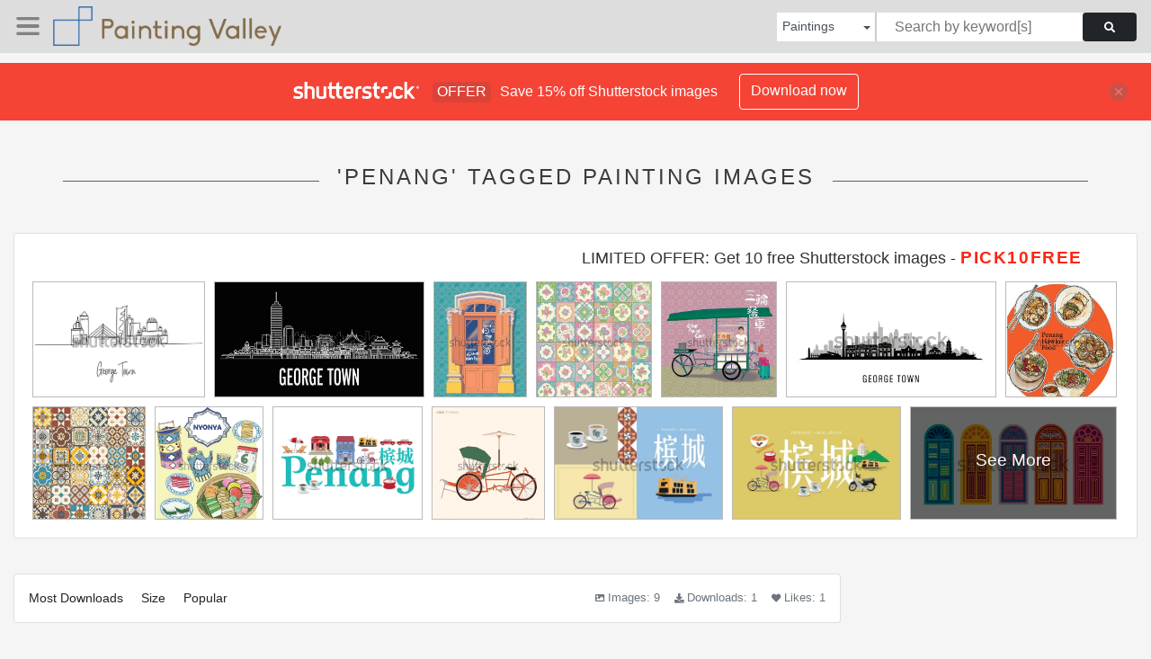

--- FILE ---
content_type: text/html; charset=UTF-8
request_url: https://paintingvalley.com/shutterstockajax/paintings/penang/1/36
body_size: 3298
content:
		<div class='item' data-w='450' data-h='300'>
			<a href='https://shutterstock.7eer.net/c/2201181/560528/1305?u=https%3A%2F%2Fwww.shutterstock.com%2Fimage-photo%2Fgeorge-town-penang-city-skyline-continuous-2665175375' target='_blank' rel='nofollow'>
				<img class="lazyload" src="https://paintingvalley.com/assets/jQuery-flexImages-master/blank.gif" data-src='https://image.shutterstock.com/image-vector/george-town-penang-city-skyline-450w-2665175375.jpg' alt='George Town Penang city skyline in a continuous line drawing highlighting KOMTAR, Penang Bridge and heritage temples, a city skyline concept themed for Malaysia travel posters and minimalist decor.' title='George Town Penang city skyline in a continuous line drawing highlighting KOMTAR, Penang Bridge and heritage temples, a city skyline concept themed for Malaysia travel posters and minimalist decor.'>
			</a>
		</div>
		<div class='item' data-w='450' data-h='246'>
			<a href='https://shutterstock.7eer.net/c/2201181/560528/1305?u=https%3A%2F%2Fwww.shutterstock.com%2Fimage-photo%2Fgeorgetown-skyline-malaysian-cityscape-line-art-2659477063' target='_blank' rel='nofollow'>
				<img class="lazyload" src="https://paintingvalley.com/assets/jQuery-flexImages-master/blank.gif" data-src='https://image.shutterstock.com/image-vector/georgetown-skyline-malaysian-cityscape-line-450w-2659477063.jpg' alt='Georgetown Skyline Malaysian Cityscape Line Art.' title='Georgetown Skyline Malaysian Cityscape Line Art.'>
			</a>
		</div>
		<div class='item' data-w='362' data-h='450'>
			<a href='https://shutterstock.7eer.net/c/2201181/560528/1305?u=https%3A%2F%2Fwww.shutterstock.com%2Fimage-photo%2Fmalaysia-georgetown-late-straits-eclectic-style-2663423481' target='_blank' rel='nofollow'>
				<img class="lazyload" src="https://paintingvalley.com/assets/jQuery-flexImages-master/blank.gif" data-src='https://image.shutterstock.com/image-vector/malaysia-georgetown-late-straits-eclectic-450w-2663423481.jpg' alt='Malaysia Georgetown Late Straits Eclectic Style Shophouse Opened Louver Window Illustration. Translation: (Title) Louver Window' title='Malaysia Georgetown Late Straits Eclectic Style Shophouse Opened Louver Window Illustration. Translation: (Title) Louver Window'>
			</a>
		</div>
		<div class='item' data-w='450' data-h='450'>
			<a href='https://shutterstock.7eer.net/c/2201181/560528/1305?u=https%3A%2F%2Fwww.shutterstock.com%2Fimage-photo%2Fnyonya-floral-tile-seamless-pattern-pastel-2491766555' target='_blank' rel='nofollow'>
				<img class="lazyload" src="https://paintingvalley.com/assets/jQuery-flexImages-master/blank.gif" data-src='https://image.shutterstock.com/image-vector/nyonya-floral-tile-seamless-pattern-450w-2491766555.jpg' alt='Nyonya Floral Tile Seamless Pattern, Pastel Color, Flat Illustration' title='Nyonya Floral Tile Seamless Pattern, Pastel Color, Flat Illustration'>
			</a>
		</div>
		<div class='item' data-w='450' data-h='450'>
			<a href='https://shutterstock.7eer.net/c/2201181/560528/1305?u=https%3A%2F%2Fwww.shutterstock.com%2Fimage-photo%2Fold-street-bike-food-cart-wonton-2591270921' target='_blank' rel='nofollow'>
				<img class="lazyload" src="https://paintingvalley.com/assets/jQuery-flexImages-master/blank.gif" data-src='https://image.shutterstock.com/image-vector/old-street-bike-food-cart-450w-2591270921.jpg' alt='Old Street Bike Food Cart, Wonton Noodles Stall with a Male Hawker. Translation: (Title) Bike Food Cart' title='Old Street Bike Food Cart, Wonton Noodles Stall with a Male Hawker. Translation: (Title) Bike Food Cart'>
			</a>
		</div>
		<div class='item' data-w='450' data-h='246'>
			<a href='https://shutterstock.7eer.net/c/2201181/560528/1305?u=https%3A%2F%2Fwww.shutterstock.com%2Fimage-photo%2Fgeorgetown-malaysia-city-skyline-silhouette-2638586975' target='_blank' rel='nofollow'>
				<img class="lazyload" src="https://paintingvalley.com/assets/jQuery-flexImages-master/blank.gif" data-src='https://image.shutterstock.com/image-vector/georgetown-malaysia-city-skyline-silhouette-450w-2638586975.jpg' alt='Georgetown with Malaysia City Skyline Silhouette.' title='Georgetown with Malaysia City Skyline Silhouette.'>
			</a>
		</div>
		<div class='item' data-w='449' data-h='450'>
			<a href='https://shutterstock.7eer.net/c/2201181/560528/1305?u=https%3A%2F%2Fwww.shutterstock.com%2Fimage-photo%2Fpenang-popular-hawker-food-illustrations-coloured-2433103905' target='_blank' rel='nofollow'>
				<img class="lazyload" src="https://paintingvalley.com/assets/jQuery-flexImages-master/blank.gif" data-src='https://image.shutterstock.com/image-vector/penang-popular-hawker-food-illustrations-450w-2433103905.jpg' alt='Penang popular hawker food illustrations, coloured from hand drawn drawing. Menu, famous food sticker' title='Penang popular hawker food illustrations, coloured from hand drawn drawing. Menu, famous food sticker'>
			</a>
		</div>
		<div class='item' data-w='450' data-h='450'>
			<a href='https://shutterstock.7eer.net/c/2201181/560528/1305?u=https%3A%2F%2Fwww.shutterstock.com%2Fimage-photo%2Fvintage-nyonya-floor-tiles-seamless-pattern-2501391893' target='_blank' rel='nofollow'>
				<img class="lazyload" src="https://paintingvalley.com/assets/jQuery-flexImages-master/blank.gif" data-src='https://image.shutterstock.com/image-vector/vintage-nyonya-floor-tiles-seamless-450w-2501391893.jpg' alt='Vintage Nyonya Floor Tiles Seamless Pattern' title='Vintage Nyonya Floor Tiles Seamless Pattern'>
			</a>
		</div>
		<div class='item' data-w='431' data-h='450'>
			<a href='https://shutterstock.7eer.net/c/2201181/560528/1305?u=https%3A%2F%2Fwww.shutterstock.com%2Fimage-photo%2Fmalaysia-food-singapore-nyonya-kuih-muih-2219803815' target='_blank' rel='nofollow'>
				<img class="lazyload" src="https://paintingvalley.com/assets/jQuery-flexImages-master/blank.gif" data-src='https://image.shutterstock.com/image-vector/malaysia-food-singapore-nyonya-kuih-450w-2219803815.jpg' alt='MALAYSIA FOOD SINGAPORE FOOD NYONYA KUIH MUIH MALAY CHINESE ' title='MALAYSIA FOOD SINGAPORE FOOD NYONYA KUIH MUIH MALAY CHINESE '>
			</a>
		</div>
		<div class='item' data-w='450' data-h='338'>
			<a href='https://shutterstock.7eer.net/c/2201181/560528/1305?u=https%3A%2F%2Fwww.shutterstock.com%2Fimage-photo%2Fpenang-malaysia---state-chinese-translation-687640996' target='_blank' rel='nofollow'>
				<img class="lazyload" src="https://paintingvalley.com/assets/jQuery-flexImages-master/blank.gif" data-src='https://image.shutterstock.com/image-vector/penang-malaysia-state-chinese-translation-450w-687640996.jpg' alt='Penang Malaysia - State of Malaysia. Chinese translation: Penang island' title='Penang Malaysia - State of Malaysia. Chinese translation: Penang island'>
			</a>
		</div>
		<div class='item' data-w='450' data-h='450'>
			<a href='https://shutterstock.7eer.net/c/2201181/560528/1305?u=https%3A%2F%2Fwww.shutterstock.com%2Fimage-photo%2Fold-trishaw-technical-drawing-translation-title-2390068137' target='_blank' rel='nofollow'>
				<img class="lazyload" src="https://paintingvalley.com/assets/jQuery-flexImages-master/blank.gif" data-src='https://image.shutterstock.com/image-vector/old-trishaw-technical-drawing-translation-450w-2390068137.jpg' alt='Old Trishaw Technical Drawing. Translation: (Title) Trishaw' title='Old Trishaw Technical Drawing. Translation: (Title) Trishaw'>
			</a>
		</div>
		<div class='item' data-w='450' data-h='300'>
			<a href='https://shutterstock.7eer.net/c/2201181/560528/1305?u=https%3A%2F%2Fwww.shutterstock.com%2Fimage-photo%2Fpenang---malaysia-island-chinese-translation-2160588045' target='_blank' rel='nofollow'>
				<img class="lazyload" src="https://paintingvalley.com/assets/jQuery-flexImages-master/blank.gif" data-src='https://image.shutterstock.com/image-vector/penang-malaysia-island-chinese-translation-450w-2160588045.jpg' alt='Penang - Malaysia Island
Chinese translation: Penang Island' title='Penang - Malaysia Island
Chinese translation: Penang Island'>
			</a>
		</div>
		<div class='item' data-w='450' data-h='300'>
			<a href='https://shutterstock.7eer.net/c/2201181/560528/1305?u=https%3A%2F%2Fwww.shutterstock.com%2Fimage-photo%2Fpenang---malaysia-island-chinese-translation-2160588049' target='_blank' rel='nofollow'>
				<img class="lazyload" src="https://paintingvalley.com/assets/jQuery-flexImages-master/blank.gif" data-src='https://image.shutterstock.com/image-vector/penang-malaysia-island-chinese-translation-450w-2160588049.jpg' alt='Penang - Malaysia Island
Chinese translation: Penang Island' title='Penang - Malaysia Island
Chinese translation: Penang Island'>
			</a>
		</div>
		<div class='item' data-w='450' data-h='243'>
			<a href='https://shutterstock.7eer.net/c/2201181/560528/1305?u=https%3A%2F%2Fwww.shutterstock.com%2Fimage-photo%2Fset-classic-doors-1448266085' target='_blank' rel='nofollow'>
				<img class="lazyload" src="https://paintingvalley.com/assets/jQuery-flexImages-master/blank.gif" data-src='https://image.shutterstock.com/image-vector/set-classic-doors-450w-1448266085.jpg' alt='A set of classic doors.' title='A set of classic doors.'>
			</a>
		</div>
		<div class='item' data-w='450' data-h='360'>
			<a href='https://shutterstock.7eer.net/c/2201181/560528/1305?u=https%3A%2F%2Fwww.shutterstock.com%2Fimage-photo%2Fline-art-illustrations-bridge-connecting-penang-2698320511' target='_blank' rel='nofollow'>
				<img class="lazyload" src="https://paintingvalley.com/assets/jQuery-flexImages-master/blank.gif" data-src='https://image.shutterstock.com/image-vector/line-art-illustrations-bridge-connecting-450w-2698320511.jpg' alt='Line art and illustrations of the bridge connecting Penang Island to the mainland.' title='Line art and illustrations of the bridge connecting Penang Island to the mainland.'>
			</a>
		</div>
		<div class='item' data-w='450' data-h='450'>
			<a href='https://shutterstock.7eer.net/c/2201181/560528/1305?u=https%3A%2F%2Fwww.shutterstock.com%2Fimage-photo%2Fcolorfull-vintage-pecinan-shop-illustration-2689596917' target='_blank' rel='nofollow'>
				<img class="lazyload" src="https://paintingvalley.com/assets/jQuery-flexImages-master/blank.gif" data-src='https://image.shutterstock.com/image-vector/colorfull-vintage-pecinan-shop-illustration-450w-2689596917.jpg' alt='Colorfull Vintage Pecinan Shop Illustration' title='Colorfull Vintage Pecinan Shop Illustration'>
			</a>
		</div>
		<div class='item' data-w='450' data-h='450'>
			<a href='https://shutterstock.7eer.net/c/2201181/560528/1305?u=https%3A%2F%2Fwww.shutterstock.com%2Fimage-photo%2Fline-art-vector-penang-bridge-iconic-2670962357' target='_blank' rel='nofollow'>
				<img class="lazyload" src="https://paintingvalley.com/assets/jQuery-flexImages-master/blank.gif" data-src='https://image.shutterstock.com/image-vector/line-art-vector-penang-bridge-450w-2670962357.jpg' alt='Line art vector of Penang Bridge, an iconic bridge connects Penang Island to Penang Mainland' title='Line art vector of Penang Bridge, an iconic bridge connects Penang Island to Penang Mainland'>
			</a>
		</div>
		<div class='item' data-w='450' data-h='450'>
			<a href='https://shutterstock.7eer.net/c/2201181/560528/1305?u=https%3A%2F%2Fwww.shutterstock.com%2Fimage-photo%2Fline-art-vector-penang-bridge-iconic-2670962359' target='_blank' rel='nofollow'>
				<img class="lazyload" src="https://paintingvalley.com/assets/jQuery-flexImages-master/blank.gif" data-src='https://image.shutterstock.com/image-vector/line-art-vector-penang-bridge-450w-2670962359.jpg' alt='Line art vector of Penang Bridge, an iconic bridge connects Penang Island to Penang Mainland' title='Line art vector of Penang Bridge, an iconic bridge connects Penang Island to Penang Mainland'>
			</a>
		</div>
		<div class='item' data-w='450' data-h='225'>
			<a href='https://shutterstock.7eer.net/c/2201181/560528/1305?u=https%3A%2F%2Fwww.shutterstock.com%2Fimage-photo%2Fhigh-resolution-image-penang-flag-areca-palm-2693090759' target='_blank' rel='nofollow'>
				<img class="lazyload" src="https://paintingvalley.com/assets/jQuery-flexImages-master/blank.gif" data-src='https://image.shutterstock.com/image-vector/highresolution-image-penang-flag-areca-450w-2693090759.jpg' alt='High-resolution image of the Penang flag with areca palm. Represents peace, prosperity, tropical beauty, and Malaysian unity.' title='High-resolution image of the Penang flag with areca palm. Represents peace, prosperity, tropical beauty, and Malaysian unity.'>
			</a>
		</div>
		<div class='item' data-w='450' data-h='422'>
			<a href='https://shutterstock.7eer.net/c/2201181/560528/1305?u=https%3A%2F%2Fwww.shutterstock.com%2Fimage-photo%2Fmap-malay-island-city-penang-2667863977' target='_blank' rel='nofollow'>
				<img class="lazyload" src="https://paintingvalley.com/assets/jQuery-flexImages-master/blank.gif" data-src='https://image.shutterstock.com/image-vector/map-malay-island-city-penang-450w-2667863977.jpg' alt='Map of malay island city Penang' title='Map of malay island city Penang'>
			</a>
		</div>
		<div class='item' data-w='450' data-h='300'>
			<a href='https://shutterstock.7eer.net/c/2201181/560528/1305?u=https%3A%2F%2Fwww.shutterstock.com%2Fimage-photo%2Fgeorge-town-malaysia-city-skyline-one-2665459867' target='_blank' rel='nofollow'>
				<img class="lazyload" src="https://paintingvalley.com/assets/jQuery-flexImages-master/blank.gif" data-src='https://image.shutterstock.com/image-vector/george-town-malaysia-city-skyline-450w-2665459867.jpg' alt='George Town Malaysia city skyline in a one line drawing featuring KOMTAR Tower Penang Bridge and Kapitan Keling Mosque, a city skyline concept themed for Penang travel posters and minimalist decor.' title='George Town Malaysia city skyline in a one line drawing featuring KOMTAR Tower Penang Bridge and Kapitan Keling Mosque, a city skyline concept themed for Penang travel posters and minimalist decor.'>
			</a>
		</div>
		<div class='item' data-w='450' data-h='450'>
			<a href='https://shutterstock.7eer.net/c/2201181/560528/1305?u=https%3A%2F%2Fwww.shutterstock.com%2Fimage-photo%2Fflat-pastel-colorful-nyonya-floral-tile-2684281033' target='_blank' rel='nofollow'>
				<img class="lazyload" src="https://paintingvalley.com/assets/jQuery-flexImages-master/blank.gif" data-src='https://image.shutterstock.com/image-vector/flat-pastel-colorful-nyonya-floral-450w-2684281033.jpg' alt='Flat Pastel Colorful Nyonya Floral Tile Seamless Pattern' title='Flat Pastel Colorful Nyonya Floral Tile Seamless Pattern'>
			</a>
		</div>
		<div class='item' data-w='450' data-h='450'>
			<a href='https://shutterstock.7eer.net/c/2201181/560528/1305?u=https%3A%2F%2Fwww.shutterstock.com%2Fimage-photo%2Fvector-illustration-penang-bridge-iconic-connects-2670962353' target='_blank' rel='nofollow'>
				<img class="lazyload" src="https://paintingvalley.com/assets/jQuery-flexImages-master/blank.gif" data-src='https://image.shutterstock.com/image-vector/vector-illustration-penang-bridge-iconic-450w-2670962353.jpg' alt='Vector illustration of Penang Bridge, an iconic bridge connects Penang Island to Penang Mainland' title='Vector illustration of Penang Bridge, an iconic bridge connects Penang Island to Penang Mainland'>
			</a>
		</div>
		<div class='item' data-w='450' data-h='246'>
			<a href='https://shutterstock.7eer.net/c/2201181/560528/1305?u=https%3A%2F%2Fwww.shutterstock.com%2Fimage-photo%2Fgeorgetown-skyline-airplane-travel-minimalist-2657618817' target='_blank' rel='nofollow'>
				<img class="lazyload" src="https://paintingvalley.com/assets/jQuery-flexImages-master/blank.gif" data-src='https://image.shutterstock.com/image-vector/georgetown-skyline-airplane-travel-minimalist-450w-2657618817.jpg' alt='Georgetown Skyline with Airplane, Travel, and Minimalist.' title='Georgetown Skyline with Airplane, Travel, and Minimalist.'>
			</a>
		</div>
		<div class='item' data-w='450' data-h='246'>
			<a href='https://shutterstock.7eer.net/c/2201181/560528/1305?u=https%3A%2F%2Fwww.shutterstock.com%2Fimage-photo%2Fseberang-perai-skyline-plane-outline-vector-2657618827' target='_blank' rel='nofollow'>
				<img class="lazyload" src="https://paintingvalley.com/assets/jQuery-flexImages-master/blank.gif" data-src='https://image.shutterstock.com/image-vector/seberang-perai-skyline-plane-outline-450w-2657618827.jpg' alt='Seberang Perai Skyline with Plane, Outline, and Vector.' title='Seberang Perai Skyline with Plane, Outline, and Vector.'>
			</a>
		</div>
		<div class='item' data-w='450' data-h='144'>
			<a href='https://shutterstock.7eer.net/c/2201181/560528/1305?u=https%3A%2F%2Fwww.shutterstock.com%2Fimage-photo%2Fpenang-city-line-draw-simple-minimalist-2568420349' target='_blank' rel='nofollow'>
				<img class="lazyload" src="https://paintingvalley.com/assets/jQuery-flexImages-master/blank.gif" data-src='https://image.shutterstock.com/image-vector/penang-city-line-draw-simple-450w-2568420349.jpg' alt='Penang City Line Draw Simple Minimalist' title='Penang City Line Draw Simple Minimalist'>
			</a>
		</div>
		<div class='item' data-w='450' data-h='450'>
			<a href='https://shutterstock.7eer.net/c/2201181/560528/1305?u=https%3A%2F%2Fwww.shutterstock.com%2Fimage-photo%2Fvector-illustration-logo-line-art-ready-2580239713' target='_blank' rel='nofollow'>
				<img class="lazyload" src="https://paintingvalley.com/assets/jQuery-flexImages-master/blank.gif" data-src='https://image.shutterstock.com/image-vector/vector-illustration-logo-line-art-450w-2580239713.jpg' alt='Vector Illustration Logo Line art Ready to Eat Laksa Curry noodles Asian Food' title='Vector Illustration Logo Line art Ready to Eat Laksa Curry noodles Asian Food'>
			</a>
		</div>
		<div class='item' data-w='450' data-h='301'>
			<a href='https://shutterstock.7eer.net/c/2201181/560528/1305?u=https%3A%2F%2Fwww.shutterstock.com%2Fimage-photo%2Fillustration-pulau-pinang-state-flag--northwest-2540645023' target='_blank' rel='nofollow'>
				<img class="lazyload" src="https://paintingvalley.com/assets/jQuery-flexImages-master/blank.gif" data-src='https://image.shutterstock.com/image-vector/illustration-pulau-pinang-state-flag-450w-2540645023.jpg' alt='Illustration of Pulau Pinang State Flag- A state in northwest Malaysia comprising mainland Seberang Perai and Penang Island.' title='Illustration of Pulau Pinang State Flag- A state in northwest Malaysia comprising mainland Seberang Perai and Penang Island.'>
			</a>
		</div>
		<div class='item' data-w='450' data-h='450'>
			<a href='https://shutterstock.7eer.net/c/2201181/560528/1305?u=https%3A%2F%2Fwww.shutterstock.com%2Fimage-photo%2Fvector-illustration-logo-clipart-levitation-spicy-2577770245' target='_blank' rel='nofollow'>
				<img class="lazyload" src="https://paintingvalley.com/assets/jQuery-flexImages-master/blank.gif" data-src='https://image.shutterstock.com/image-vector/vector-illustration-logo-clipart-levitation-450w-2577770245.jpg' alt='Vector Illustration Logo Clipart Levitation Spicy Curry Laksa Prawn Noodle Laksa Soup' title='Vector Illustration Logo Clipart Levitation Spicy Curry Laksa Prawn Noodle Laksa Soup'>
			</a>
		</div>
		<div class='item' data-w='450' data-h='450'>
			<a href='https://shutterstock.7eer.net/c/2201181/560528/1305?u=https%3A%2F%2Fwww.shutterstock.com%2Fimage-photo%2Fmalaysia-map-13-states-3-federal-2584664293' target='_blank' rel='nofollow'>
				<img class="lazyload" src="https://paintingvalley.com/assets/jQuery-flexImages-master/blank.gif" data-src='https://image.shutterstock.com/image-vector/malaysia-map-13-states-3-450w-2584664293.jpg' alt='Malaysia Map with 13 States and 3 Federal Territories - Penang' title='Malaysia Map with 13 States and 3 Federal Territories - Penang'>
			</a>
		</div>
		<div class='item' data-w='449' data-h='450'>
			<a href='https://shutterstock.7eer.net/c/2201181/560528/1305?u=https%3A%2F%2Fwww.shutterstock.com%2Fimage-photo%2Fpenang-state-malaysia-southeast-asia-political-2506338053' target='_blank' rel='nofollow'>
				<img class="lazyload" src="https://paintingvalley.com/assets/jQuery-flexImages-master/blank.gif" data-src='https://image.shutterstock.com/image-vector/penang-state-malaysia-southeast-asia-450w-2506338053.jpg' alt='Penang, a state of Malaysia in Southeast Asia, political map. Located on the coast of Peninsular Malaysia along the Strait of Malacca in the Andaman Sea, with capital George Town on Penang Island.' title='Penang, a state of Malaysia in Southeast Asia, political map. Located on the coast of Peninsular Malaysia along the Strait of Malacca in the Andaman Sea, with capital George Town on Penang Island.'>
			</a>
		</div>
		<div class='item' data-w='450' data-h='450'>
			<a href='https://shutterstock.7eer.net/c/2201181/560528/1305?u=https%3A%2F%2Fwww.shutterstock.com%2Fimage-photo%2Fnanyang-kopitiam-stall-mock-up-translation-2565013321' target='_blank' rel='nofollow'>
				<img class="lazyload" src="https://paintingvalley.com/assets/jQuery-flexImages-master/blank.gif" data-src='https://image.shutterstock.com/image-vector/nanyang-kopitiam-stall-mock-up-450w-2565013321.jpg' alt='Nanyang Kopitiam Stall Mock Up. Translation: (Chinese and Malay) Penang Stir-fried Rice Noodle' title='Nanyang Kopitiam Stall Mock Up. Translation: (Chinese and Malay) Penang Stir-fried Rice Noodle'>
			</a>
		</div>
		<div class='item' data-w='450' data-h='450'>
			<a href='https://shutterstock.7eer.net/c/2201181/560528/1305?u=https%3A%2F%2Fwww.shutterstock.com%2Fimage-photo%2Fvector-illustration-logo-clipart-malaysian-noodles-2580239699' target='_blank' rel='nofollow'>
				<img class="lazyload" src="https://paintingvalley.com/assets/jQuery-flexImages-master/blank.gif" data-src='https://image.shutterstock.com/image-vector/vector-illustration-logo-clipart-malaysian-450w-2580239699.jpg' alt='Vector Illustration Logo Clipart Malaysian noodles laksa soup' title='Vector Illustration Logo Clipart Malaysian noodles laksa soup'>
			</a>
		</div>
		<div class='item' data-w='450' data-h='450'>
			<a href='https://shutterstock.7eer.net/c/2201181/560528/1305?u=https%3A%2F%2Fwww.shutterstock.com%2Fimage-photo%2Fvector-illustration-logo-line-art-top-2580239637' target='_blank' rel='nofollow'>
				<img class="lazyload" src="https://paintingvalley.com/assets/jQuery-flexImages-master/blank.gif" data-src='https://image.shutterstock.com/image-vector/vector-illustration-logo-line-art-450w-2580239637.jpg' alt='Vector Illustration Logo Line art Top View Laksa Curry Noodles Asian Food' title='Vector Illustration Logo Line art Top View Laksa Curry Noodles Asian Food'>
			</a>
		</div>
		<div class='item' data-w='450' data-h='450'>
			<a href='https://shutterstock.7eer.net/c/2201181/560528/1305?u=https%3A%2F%2Fwww.shutterstock.com%2Fimage-photo%2Fmalaysia-penang-george-town-shop-house-2519497239' target='_blank' rel='nofollow'>
				<img class="lazyload" src="https://paintingvalley.com/assets/jQuery-flexImages-master/blank.gif" data-src='https://image.shutterstock.com/image-vector/malaysia-penang-george-town-shop-450w-2519497239.jpg' alt='Malaysia Penang George Town Shop House Angpao Design 2024. Translation: Welcome the Spring Festival and receive blessings, May all go well with you, Happy spring' title='Malaysia Penang George Town Shop House Angpao Design 2024. Translation: Welcome the Spring Festival and receive blessings, May all go well with you, Happy spring'>
			</a>
		</div>
		<div class='item' data-w='450' data-h='270'>
			<a href='https://shutterstock.7eer.net/c/2201181/560528/1305?u=https%3A%2F%2Fwww.shutterstock.com%2Fimage-photo%2Fpenang-map-outline-black-silhouette-vector-2510269967' target='_blank' rel='nofollow'>
				<img class="lazyload" src="https://paintingvalley.com/assets/jQuery-flexImages-master/blank.gif" data-src='https://image.shutterstock.com/image-vector/penang-map-outline-black-silhouette-450w-2510269967.jpg' alt='Penang map outline and black silhouette vector' title='Penang map outline and black silhouette vector'>
			</a>
		</div>

<script>
$(document).ready(function(){
	//lazyload();
	let images = document.querySelectorAll(".lazyload");
		new LazyLoad(images, {
			root: null,
			rootMargin: "300px",
			threshold: 0
		});
	});
</script>